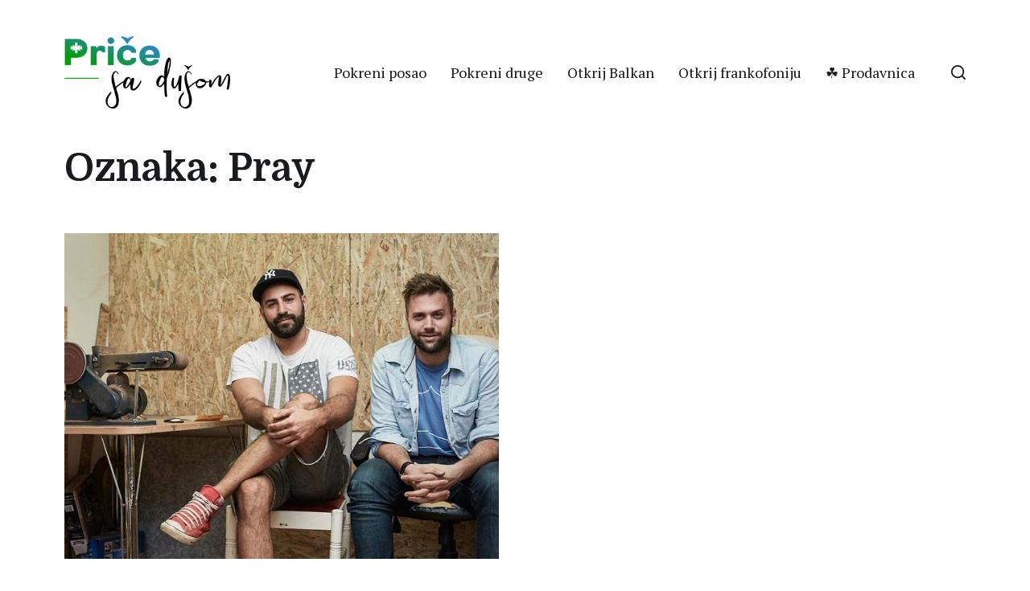

--- FILE ---
content_type: text/html; charset=utf-8
request_url: https://www.google.com/recaptcha/api2/anchor?ar=1&k=6LdzOHIlAAAAADAgXK3fKxer6vL6GITbfg34euW1&co=aHR0cHM6Ly9wcmljZXNhZHVzb20uY29tOjQ0Mw..&hl=en&v=PoyoqOPhxBO7pBk68S4YbpHZ&size=invisible&anchor-ms=20000&execute-ms=30000&cb=cr3wupnwirfg
body_size: 49057
content:
<!DOCTYPE HTML><html dir="ltr" lang="en"><head><meta http-equiv="Content-Type" content="text/html; charset=UTF-8">
<meta http-equiv="X-UA-Compatible" content="IE=edge">
<title>reCAPTCHA</title>
<style type="text/css">
/* cyrillic-ext */
@font-face {
  font-family: 'Roboto';
  font-style: normal;
  font-weight: 400;
  font-stretch: 100%;
  src: url(//fonts.gstatic.com/s/roboto/v48/KFO7CnqEu92Fr1ME7kSn66aGLdTylUAMa3GUBHMdazTgWw.woff2) format('woff2');
  unicode-range: U+0460-052F, U+1C80-1C8A, U+20B4, U+2DE0-2DFF, U+A640-A69F, U+FE2E-FE2F;
}
/* cyrillic */
@font-face {
  font-family: 'Roboto';
  font-style: normal;
  font-weight: 400;
  font-stretch: 100%;
  src: url(//fonts.gstatic.com/s/roboto/v48/KFO7CnqEu92Fr1ME7kSn66aGLdTylUAMa3iUBHMdazTgWw.woff2) format('woff2');
  unicode-range: U+0301, U+0400-045F, U+0490-0491, U+04B0-04B1, U+2116;
}
/* greek-ext */
@font-face {
  font-family: 'Roboto';
  font-style: normal;
  font-weight: 400;
  font-stretch: 100%;
  src: url(//fonts.gstatic.com/s/roboto/v48/KFO7CnqEu92Fr1ME7kSn66aGLdTylUAMa3CUBHMdazTgWw.woff2) format('woff2');
  unicode-range: U+1F00-1FFF;
}
/* greek */
@font-face {
  font-family: 'Roboto';
  font-style: normal;
  font-weight: 400;
  font-stretch: 100%;
  src: url(//fonts.gstatic.com/s/roboto/v48/KFO7CnqEu92Fr1ME7kSn66aGLdTylUAMa3-UBHMdazTgWw.woff2) format('woff2');
  unicode-range: U+0370-0377, U+037A-037F, U+0384-038A, U+038C, U+038E-03A1, U+03A3-03FF;
}
/* math */
@font-face {
  font-family: 'Roboto';
  font-style: normal;
  font-weight: 400;
  font-stretch: 100%;
  src: url(//fonts.gstatic.com/s/roboto/v48/KFO7CnqEu92Fr1ME7kSn66aGLdTylUAMawCUBHMdazTgWw.woff2) format('woff2');
  unicode-range: U+0302-0303, U+0305, U+0307-0308, U+0310, U+0312, U+0315, U+031A, U+0326-0327, U+032C, U+032F-0330, U+0332-0333, U+0338, U+033A, U+0346, U+034D, U+0391-03A1, U+03A3-03A9, U+03B1-03C9, U+03D1, U+03D5-03D6, U+03F0-03F1, U+03F4-03F5, U+2016-2017, U+2034-2038, U+203C, U+2040, U+2043, U+2047, U+2050, U+2057, U+205F, U+2070-2071, U+2074-208E, U+2090-209C, U+20D0-20DC, U+20E1, U+20E5-20EF, U+2100-2112, U+2114-2115, U+2117-2121, U+2123-214F, U+2190, U+2192, U+2194-21AE, U+21B0-21E5, U+21F1-21F2, U+21F4-2211, U+2213-2214, U+2216-22FF, U+2308-230B, U+2310, U+2319, U+231C-2321, U+2336-237A, U+237C, U+2395, U+239B-23B7, U+23D0, U+23DC-23E1, U+2474-2475, U+25AF, U+25B3, U+25B7, U+25BD, U+25C1, U+25CA, U+25CC, U+25FB, U+266D-266F, U+27C0-27FF, U+2900-2AFF, U+2B0E-2B11, U+2B30-2B4C, U+2BFE, U+3030, U+FF5B, U+FF5D, U+1D400-1D7FF, U+1EE00-1EEFF;
}
/* symbols */
@font-face {
  font-family: 'Roboto';
  font-style: normal;
  font-weight: 400;
  font-stretch: 100%;
  src: url(//fonts.gstatic.com/s/roboto/v48/KFO7CnqEu92Fr1ME7kSn66aGLdTylUAMaxKUBHMdazTgWw.woff2) format('woff2');
  unicode-range: U+0001-000C, U+000E-001F, U+007F-009F, U+20DD-20E0, U+20E2-20E4, U+2150-218F, U+2190, U+2192, U+2194-2199, U+21AF, U+21E6-21F0, U+21F3, U+2218-2219, U+2299, U+22C4-22C6, U+2300-243F, U+2440-244A, U+2460-24FF, U+25A0-27BF, U+2800-28FF, U+2921-2922, U+2981, U+29BF, U+29EB, U+2B00-2BFF, U+4DC0-4DFF, U+FFF9-FFFB, U+10140-1018E, U+10190-1019C, U+101A0, U+101D0-101FD, U+102E0-102FB, U+10E60-10E7E, U+1D2C0-1D2D3, U+1D2E0-1D37F, U+1F000-1F0FF, U+1F100-1F1AD, U+1F1E6-1F1FF, U+1F30D-1F30F, U+1F315, U+1F31C, U+1F31E, U+1F320-1F32C, U+1F336, U+1F378, U+1F37D, U+1F382, U+1F393-1F39F, U+1F3A7-1F3A8, U+1F3AC-1F3AF, U+1F3C2, U+1F3C4-1F3C6, U+1F3CA-1F3CE, U+1F3D4-1F3E0, U+1F3ED, U+1F3F1-1F3F3, U+1F3F5-1F3F7, U+1F408, U+1F415, U+1F41F, U+1F426, U+1F43F, U+1F441-1F442, U+1F444, U+1F446-1F449, U+1F44C-1F44E, U+1F453, U+1F46A, U+1F47D, U+1F4A3, U+1F4B0, U+1F4B3, U+1F4B9, U+1F4BB, U+1F4BF, U+1F4C8-1F4CB, U+1F4D6, U+1F4DA, U+1F4DF, U+1F4E3-1F4E6, U+1F4EA-1F4ED, U+1F4F7, U+1F4F9-1F4FB, U+1F4FD-1F4FE, U+1F503, U+1F507-1F50B, U+1F50D, U+1F512-1F513, U+1F53E-1F54A, U+1F54F-1F5FA, U+1F610, U+1F650-1F67F, U+1F687, U+1F68D, U+1F691, U+1F694, U+1F698, U+1F6AD, U+1F6B2, U+1F6B9-1F6BA, U+1F6BC, U+1F6C6-1F6CF, U+1F6D3-1F6D7, U+1F6E0-1F6EA, U+1F6F0-1F6F3, U+1F6F7-1F6FC, U+1F700-1F7FF, U+1F800-1F80B, U+1F810-1F847, U+1F850-1F859, U+1F860-1F887, U+1F890-1F8AD, U+1F8B0-1F8BB, U+1F8C0-1F8C1, U+1F900-1F90B, U+1F93B, U+1F946, U+1F984, U+1F996, U+1F9E9, U+1FA00-1FA6F, U+1FA70-1FA7C, U+1FA80-1FA89, U+1FA8F-1FAC6, U+1FACE-1FADC, U+1FADF-1FAE9, U+1FAF0-1FAF8, U+1FB00-1FBFF;
}
/* vietnamese */
@font-face {
  font-family: 'Roboto';
  font-style: normal;
  font-weight: 400;
  font-stretch: 100%;
  src: url(//fonts.gstatic.com/s/roboto/v48/KFO7CnqEu92Fr1ME7kSn66aGLdTylUAMa3OUBHMdazTgWw.woff2) format('woff2');
  unicode-range: U+0102-0103, U+0110-0111, U+0128-0129, U+0168-0169, U+01A0-01A1, U+01AF-01B0, U+0300-0301, U+0303-0304, U+0308-0309, U+0323, U+0329, U+1EA0-1EF9, U+20AB;
}
/* latin-ext */
@font-face {
  font-family: 'Roboto';
  font-style: normal;
  font-weight: 400;
  font-stretch: 100%;
  src: url(//fonts.gstatic.com/s/roboto/v48/KFO7CnqEu92Fr1ME7kSn66aGLdTylUAMa3KUBHMdazTgWw.woff2) format('woff2');
  unicode-range: U+0100-02BA, U+02BD-02C5, U+02C7-02CC, U+02CE-02D7, U+02DD-02FF, U+0304, U+0308, U+0329, U+1D00-1DBF, U+1E00-1E9F, U+1EF2-1EFF, U+2020, U+20A0-20AB, U+20AD-20C0, U+2113, U+2C60-2C7F, U+A720-A7FF;
}
/* latin */
@font-face {
  font-family: 'Roboto';
  font-style: normal;
  font-weight: 400;
  font-stretch: 100%;
  src: url(//fonts.gstatic.com/s/roboto/v48/KFO7CnqEu92Fr1ME7kSn66aGLdTylUAMa3yUBHMdazQ.woff2) format('woff2');
  unicode-range: U+0000-00FF, U+0131, U+0152-0153, U+02BB-02BC, U+02C6, U+02DA, U+02DC, U+0304, U+0308, U+0329, U+2000-206F, U+20AC, U+2122, U+2191, U+2193, U+2212, U+2215, U+FEFF, U+FFFD;
}
/* cyrillic-ext */
@font-face {
  font-family: 'Roboto';
  font-style: normal;
  font-weight: 500;
  font-stretch: 100%;
  src: url(//fonts.gstatic.com/s/roboto/v48/KFO7CnqEu92Fr1ME7kSn66aGLdTylUAMa3GUBHMdazTgWw.woff2) format('woff2');
  unicode-range: U+0460-052F, U+1C80-1C8A, U+20B4, U+2DE0-2DFF, U+A640-A69F, U+FE2E-FE2F;
}
/* cyrillic */
@font-face {
  font-family: 'Roboto';
  font-style: normal;
  font-weight: 500;
  font-stretch: 100%;
  src: url(//fonts.gstatic.com/s/roboto/v48/KFO7CnqEu92Fr1ME7kSn66aGLdTylUAMa3iUBHMdazTgWw.woff2) format('woff2');
  unicode-range: U+0301, U+0400-045F, U+0490-0491, U+04B0-04B1, U+2116;
}
/* greek-ext */
@font-face {
  font-family: 'Roboto';
  font-style: normal;
  font-weight: 500;
  font-stretch: 100%;
  src: url(//fonts.gstatic.com/s/roboto/v48/KFO7CnqEu92Fr1ME7kSn66aGLdTylUAMa3CUBHMdazTgWw.woff2) format('woff2');
  unicode-range: U+1F00-1FFF;
}
/* greek */
@font-face {
  font-family: 'Roboto';
  font-style: normal;
  font-weight: 500;
  font-stretch: 100%;
  src: url(//fonts.gstatic.com/s/roboto/v48/KFO7CnqEu92Fr1ME7kSn66aGLdTylUAMa3-UBHMdazTgWw.woff2) format('woff2');
  unicode-range: U+0370-0377, U+037A-037F, U+0384-038A, U+038C, U+038E-03A1, U+03A3-03FF;
}
/* math */
@font-face {
  font-family: 'Roboto';
  font-style: normal;
  font-weight: 500;
  font-stretch: 100%;
  src: url(//fonts.gstatic.com/s/roboto/v48/KFO7CnqEu92Fr1ME7kSn66aGLdTylUAMawCUBHMdazTgWw.woff2) format('woff2');
  unicode-range: U+0302-0303, U+0305, U+0307-0308, U+0310, U+0312, U+0315, U+031A, U+0326-0327, U+032C, U+032F-0330, U+0332-0333, U+0338, U+033A, U+0346, U+034D, U+0391-03A1, U+03A3-03A9, U+03B1-03C9, U+03D1, U+03D5-03D6, U+03F0-03F1, U+03F4-03F5, U+2016-2017, U+2034-2038, U+203C, U+2040, U+2043, U+2047, U+2050, U+2057, U+205F, U+2070-2071, U+2074-208E, U+2090-209C, U+20D0-20DC, U+20E1, U+20E5-20EF, U+2100-2112, U+2114-2115, U+2117-2121, U+2123-214F, U+2190, U+2192, U+2194-21AE, U+21B0-21E5, U+21F1-21F2, U+21F4-2211, U+2213-2214, U+2216-22FF, U+2308-230B, U+2310, U+2319, U+231C-2321, U+2336-237A, U+237C, U+2395, U+239B-23B7, U+23D0, U+23DC-23E1, U+2474-2475, U+25AF, U+25B3, U+25B7, U+25BD, U+25C1, U+25CA, U+25CC, U+25FB, U+266D-266F, U+27C0-27FF, U+2900-2AFF, U+2B0E-2B11, U+2B30-2B4C, U+2BFE, U+3030, U+FF5B, U+FF5D, U+1D400-1D7FF, U+1EE00-1EEFF;
}
/* symbols */
@font-face {
  font-family: 'Roboto';
  font-style: normal;
  font-weight: 500;
  font-stretch: 100%;
  src: url(//fonts.gstatic.com/s/roboto/v48/KFO7CnqEu92Fr1ME7kSn66aGLdTylUAMaxKUBHMdazTgWw.woff2) format('woff2');
  unicode-range: U+0001-000C, U+000E-001F, U+007F-009F, U+20DD-20E0, U+20E2-20E4, U+2150-218F, U+2190, U+2192, U+2194-2199, U+21AF, U+21E6-21F0, U+21F3, U+2218-2219, U+2299, U+22C4-22C6, U+2300-243F, U+2440-244A, U+2460-24FF, U+25A0-27BF, U+2800-28FF, U+2921-2922, U+2981, U+29BF, U+29EB, U+2B00-2BFF, U+4DC0-4DFF, U+FFF9-FFFB, U+10140-1018E, U+10190-1019C, U+101A0, U+101D0-101FD, U+102E0-102FB, U+10E60-10E7E, U+1D2C0-1D2D3, U+1D2E0-1D37F, U+1F000-1F0FF, U+1F100-1F1AD, U+1F1E6-1F1FF, U+1F30D-1F30F, U+1F315, U+1F31C, U+1F31E, U+1F320-1F32C, U+1F336, U+1F378, U+1F37D, U+1F382, U+1F393-1F39F, U+1F3A7-1F3A8, U+1F3AC-1F3AF, U+1F3C2, U+1F3C4-1F3C6, U+1F3CA-1F3CE, U+1F3D4-1F3E0, U+1F3ED, U+1F3F1-1F3F3, U+1F3F5-1F3F7, U+1F408, U+1F415, U+1F41F, U+1F426, U+1F43F, U+1F441-1F442, U+1F444, U+1F446-1F449, U+1F44C-1F44E, U+1F453, U+1F46A, U+1F47D, U+1F4A3, U+1F4B0, U+1F4B3, U+1F4B9, U+1F4BB, U+1F4BF, U+1F4C8-1F4CB, U+1F4D6, U+1F4DA, U+1F4DF, U+1F4E3-1F4E6, U+1F4EA-1F4ED, U+1F4F7, U+1F4F9-1F4FB, U+1F4FD-1F4FE, U+1F503, U+1F507-1F50B, U+1F50D, U+1F512-1F513, U+1F53E-1F54A, U+1F54F-1F5FA, U+1F610, U+1F650-1F67F, U+1F687, U+1F68D, U+1F691, U+1F694, U+1F698, U+1F6AD, U+1F6B2, U+1F6B9-1F6BA, U+1F6BC, U+1F6C6-1F6CF, U+1F6D3-1F6D7, U+1F6E0-1F6EA, U+1F6F0-1F6F3, U+1F6F7-1F6FC, U+1F700-1F7FF, U+1F800-1F80B, U+1F810-1F847, U+1F850-1F859, U+1F860-1F887, U+1F890-1F8AD, U+1F8B0-1F8BB, U+1F8C0-1F8C1, U+1F900-1F90B, U+1F93B, U+1F946, U+1F984, U+1F996, U+1F9E9, U+1FA00-1FA6F, U+1FA70-1FA7C, U+1FA80-1FA89, U+1FA8F-1FAC6, U+1FACE-1FADC, U+1FADF-1FAE9, U+1FAF0-1FAF8, U+1FB00-1FBFF;
}
/* vietnamese */
@font-face {
  font-family: 'Roboto';
  font-style: normal;
  font-weight: 500;
  font-stretch: 100%;
  src: url(//fonts.gstatic.com/s/roboto/v48/KFO7CnqEu92Fr1ME7kSn66aGLdTylUAMa3OUBHMdazTgWw.woff2) format('woff2');
  unicode-range: U+0102-0103, U+0110-0111, U+0128-0129, U+0168-0169, U+01A0-01A1, U+01AF-01B0, U+0300-0301, U+0303-0304, U+0308-0309, U+0323, U+0329, U+1EA0-1EF9, U+20AB;
}
/* latin-ext */
@font-face {
  font-family: 'Roboto';
  font-style: normal;
  font-weight: 500;
  font-stretch: 100%;
  src: url(//fonts.gstatic.com/s/roboto/v48/KFO7CnqEu92Fr1ME7kSn66aGLdTylUAMa3KUBHMdazTgWw.woff2) format('woff2');
  unicode-range: U+0100-02BA, U+02BD-02C5, U+02C7-02CC, U+02CE-02D7, U+02DD-02FF, U+0304, U+0308, U+0329, U+1D00-1DBF, U+1E00-1E9F, U+1EF2-1EFF, U+2020, U+20A0-20AB, U+20AD-20C0, U+2113, U+2C60-2C7F, U+A720-A7FF;
}
/* latin */
@font-face {
  font-family: 'Roboto';
  font-style: normal;
  font-weight: 500;
  font-stretch: 100%;
  src: url(//fonts.gstatic.com/s/roboto/v48/KFO7CnqEu92Fr1ME7kSn66aGLdTylUAMa3yUBHMdazQ.woff2) format('woff2');
  unicode-range: U+0000-00FF, U+0131, U+0152-0153, U+02BB-02BC, U+02C6, U+02DA, U+02DC, U+0304, U+0308, U+0329, U+2000-206F, U+20AC, U+2122, U+2191, U+2193, U+2212, U+2215, U+FEFF, U+FFFD;
}
/* cyrillic-ext */
@font-face {
  font-family: 'Roboto';
  font-style: normal;
  font-weight: 900;
  font-stretch: 100%;
  src: url(//fonts.gstatic.com/s/roboto/v48/KFO7CnqEu92Fr1ME7kSn66aGLdTylUAMa3GUBHMdazTgWw.woff2) format('woff2');
  unicode-range: U+0460-052F, U+1C80-1C8A, U+20B4, U+2DE0-2DFF, U+A640-A69F, U+FE2E-FE2F;
}
/* cyrillic */
@font-face {
  font-family: 'Roboto';
  font-style: normal;
  font-weight: 900;
  font-stretch: 100%;
  src: url(//fonts.gstatic.com/s/roboto/v48/KFO7CnqEu92Fr1ME7kSn66aGLdTylUAMa3iUBHMdazTgWw.woff2) format('woff2');
  unicode-range: U+0301, U+0400-045F, U+0490-0491, U+04B0-04B1, U+2116;
}
/* greek-ext */
@font-face {
  font-family: 'Roboto';
  font-style: normal;
  font-weight: 900;
  font-stretch: 100%;
  src: url(//fonts.gstatic.com/s/roboto/v48/KFO7CnqEu92Fr1ME7kSn66aGLdTylUAMa3CUBHMdazTgWw.woff2) format('woff2');
  unicode-range: U+1F00-1FFF;
}
/* greek */
@font-face {
  font-family: 'Roboto';
  font-style: normal;
  font-weight: 900;
  font-stretch: 100%;
  src: url(//fonts.gstatic.com/s/roboto/v48/KFO7CnqEu92Fr1ME7kSn66aGLdTylUAMa3-UBHMdazTgWw.woff2) format('woff2');
  unicode-range: U+0370-0377, U+037A-037F, U+0384-038A, U+038C, U+038E-03A1, U+03A3-03FF;
}
/* math */
@font-face {
  font-family: 'Roboto';
  font-style: normal;
  font-weight: 900;
  font-stretch: 100%;
  src: url(//fonts.gstatic.com/s/roboto/v48/KFO7CnqEu92Fr1ME7kSn66aGLdTylUAMawCUBHMdazTgWw.woff2) format('woff2');
  unicode-range: U+0302-0303, U+0305, U+0307-0308, U+0310, U+0312, U+0315, U+031A, U+0326-0327, U+032C, U+032F-0330, U+0332-0333, U+0338, U+033A, U+0346, U+034D, U+0391-03A1, U+03A3-03A9, U+03B1-03C9, U+03D1, U+03D5-03D6, U+03F0-03F1, U+03F4-03F5, U+2016-2017, U+2034-2038, U+203C, U+2040, U+2043, U+2047, U+2050, U+2057, U+205F, U+2070-2071, U+2074-208E, U+2090-209C, U+20D0-20DC, U+20E1, U+20E5-20EF, U+2100-2112, U+2114-2115, U+2117-2121, U+2123-214F, U+2190, U+2192, U+2194-21AE, U+21B0-21E5, U+21F1-21F2, U+21F4-2211, U+2213-2214, U+2216-22FF, U+2308-230B, U+2310, U+2319, U+231C-2321, U+2336-237A, U+237C, U+2395, U+239B-23B7, U+23D0, U+23DC-23E1, U+2474-2475, U+25AF, U+25B3, U+25B7, U+25BD, U+25C1, U+25CA, U+25CC, U+25FB, U+266D-266F, U+27C0-27FF, U+2900-2AFF, U+2B0E-2B11, U+2B30-2B4C, U+2BFE, U+3030, U+FF5B, U+FF5D, U+1D400-1D7FF, U+1EE00-1EEFF;
}
/* symbols */
@font-face {
  font-family: 'Roboto';
  font-style: normal;
  font-weight: 900;
  font-stretch: 100%;
  src: url(//fonts.gstatic.com/s/roboto/v48/KFO7CnqEu92Fr1ME7kSn66aGLdTylUAMaxKUBHMdazTgWw.woff2) format('woff2');
  unicode-range: U+0001-000C, U+000E-001F, U+007F-009F, U+20DD-20E0, U+20E2-20E4, U+2150-218F, U+2190, U+2192, U+2194-2199, U+21AF, U+21E6-21F0, U+21F3, U+2218-2219, U+2299, U+22C4-22C6, U+2300-243F, U+2440-244A, U+2460-24FF, U+25A0-27BF, U+2800-28FF, U+2921-2922, U+2981, U+29BF, U+29EB, U+2B00-2BFF, U+4DC0-4DFF, U+FFF9-FFFB, U+10140-1018E, U+10190-1019C, U+101A0, U+101D0-101FD, U+102E0-102FB, U+10E60-10E7E, U+1D2C0-1D2D3, U+1D2E0-1D37F, U+1F000-1F0FF, U+1F100-1F1AD, U+1F1E6-1F1FF, U+1F30D-1F30F, U+1F315, U+1F31C, U+1F31E, U+1F320-1F32C, U+1F336, U+1F378, U+1F37D, U+1F382, U+1F393-1F39F, U+1F3A7-1F3A8, U+1F3AC-1F3AF, U+1F3C2, U+1F3C4-1F3C6, U+1F3CA-1F3CE, U+1F3D4-1F3E0, U+1F3ED, U+1F3F1-1F3F3, U+1F3F5-1F3F7, U+1F408, U+1F415, U+1F41F, U+1F426, U+1F43F, U+1F441-1F442, U+1F444, U+1F446-1F449, U+1F44C-1F44E, U+1F453, U+1F46A, U+1F47D, U+1F4A3, U+1F4B0, U+1F4B3, U+1F4B9, U+1F4BB, U+1F4BF, U+1F4C8-1F4CB, U+1F4D6, U+1F4DA, U+1F4DF, U+1F4E3-1F4E6, U+1F4EA-1F4ED, U+1F4F7, U+1F4F9-1F4FB, U+1F4FD-1F4FE, U+1F503, U+1F507-1F50B, U+1F50D, U+1F512-1F513, U+1F53E-1F54A, U+1F54F-1F5FA, U+1F610, U+1F650-1F67F, U+1F687, U+1F68D, U+1F691, U+1F694, U+1F698, U+1F6AD, U+1F6B2, U+1F6B9-1F6BA, U+1F6BC, U+1F6C6-1F6CF, U+1F6D3-1F6D7, U+1F6E0-1F6EA, U+1F6F0-1F6F3, U+1F6F7-1F6FC, U+1F700-1F7FF, U+1F800-1F80B, U+1F810-1F847, U+1F850-1F859, U+1F860-1F887, U+1F890-1F8AD, U+1F8B0-1F8BB, U+1F8C0-1F8C1, U+1F900-1F90B, U+1F93B, U+1F946, U+1F984, U+1F996, U+1F9E9, U+1FA00-1FA6F, U+1FA70-1FA7C, U+1FA80-1FA89, U+1FA8F-1FAC6, U+1FACE-1FADC, U+1FADF-1FAE9, U+1FAF0-1FAF8, U+1FB00-1FBFF;
}
/* vietnamese */
@font-face {
  font-family: 'Roboto';
  font-style: normal;
  font-weight: 900;
  font-stretch: 100%;
  src: url(//fonts.gstatic.com/s/roboto/v48/KFO7CnqEu92Fr1ME7kSn66aGLdTylUAMa3OUBHMdazTgWw.woff2) format('woff2');
  unicode-range: U+0102-0103, U+0110-0111, U+0128-0129, U+0168-0169, U+01A0-01A1, U+01AF-01B0, U+0300-0301, U+0303-0304, U+0308-0309, U+0323, U+0329, U+1EA0-1EF9, U+20AB;
}
/* latin-ext */
@font-face {
  font-family: 'Roboto';
  font-style: normal;
  font-weight: 900;
  font-stretch: 100%;
  src: url(//fonts.gstatic.com/s/roboto/v48/KFO7CnqEu92Fr1ME7kSn66aGLdTylUAMa3KUBHMdazTgWw.woff2) format('woff2');
  unicode-range: U+0100-02BA, U+02BD-02C5, U+02C7-02CC, U+02CE-02D7, U+02DD-02FF, U+0304, U+0308, U+0329, U+1D00-1DBF, U+1E00-1E9F, U+1EF2-1EFF, U+2020, U+20A0-20AB, U+20AD-20C0, U+2113, U+2C60-2C7F, U+A720-A7FF;
}
/* latin */
@font-face {
  font-family: 'Roboto';
  font-style: normal;
  font-weight: 900;
  font-stretch: 100%;
  src: url(//fonts.gstatic.com/s/roboto/v48/KFO7CnqEu92Fr1ME7kSn66aGLdTylUAMa3yUBHMdazQ.woff2) format('woff2');
  unicode-range: U+0000-00FF, U+0131, U+0152-0153, U+02BB-02BC, U+02C6, U+02DA, U+02DC, U+0304, U+0308, U+0329, U+2000-206F, U+20AC, U+2122, U+2191, U+2193, U+2212, U+2215, U+FEFF, U+FFFD;
}

</style>
<link rel="stylesheet" type="text/css" href="https://www.gstatic.com/recaptcha/releases/PoyoqOPhxBO7pBk68S4YbpHZ/styles__ltr.css">
<script nonce="JzWGK6QprMse-Ztn3UuY0Q" type="text/javascript">window['__recaptcha_api'] = 'https://www.google.com/recaptcha/api2/';</script>
<script type="text/javascript" src="https://www.gstatic.com/recaptcha/releases/PoyoqOPhxBO7pBk68S4YbpHZ/recaptcha__en.js" nonce="JzWGK6QprMse-Ztn3UuY0Q">
      
    </script></head>
<body><div id="rc-anchor-alert" class="rc-anchor-alert"></div>
<input type="hidden" id="recaptcha-token" value="[base64]">
<script type="text/javascript" nonce="JzWGK6QprMse-Ztn3UuY0Q">
      recaptcha.anchor.Main.init("[\x22ainput\x22,[\x22bgdata\x22,\x22\x22,\[base64]/[base64]/[base64]/bmV3IHJbeF0oY1swXSk6RT09Mj9uZXcgclt4XShjWzBdLGNbMV0pOkU9PTM/bmV3IHJbeF0oY1swXSxjWzFdLGNbMl0pOkU9PTQ/[base64]/[base64]/[base64]/[base64]/[base64]/[base64]/[base64]/[base64]\x22,\[base64]\x22,\x22SsOZM8Oow6vDosOxJcOnw7gbIMORwqkAwohEwrfCvMKpB8K/wonDj8KXBsObw5/DusO2w4fDunPDtTdqw79aNcKPwpHCtMKRbMKzw4fDu8OyLwwgw6/[base64]/[base64]/DqMKQwoXCkcOlPALCvMKDw7vDpGYFwrDCi2HDn8OjQcKHwrLCr8KQZz/DkkPCucKyPcKmwrzCqFxow6LCs8OLw6NrD8K3JV/CusKHRUN7w7zCvgZIS8OKwoFWRsK0w6ZYwpoXw5YSwownasKvw6jCuMKPwrrDucKlME3DjlzDjUHCpC9RwqDCnik6acKuw6F6bcKUJz8pOARSBMOMwojDmsK2w4DCtcKwWsOqFX0xEsK8eHs0wr/DnsOcw6TCqsOnw7w0w6BfJsOiwofDjgnDs00Qw7F0w71RwqvCiFUeAUJrwp5Vw43CgcKEZXUMaMO2w4wQBGBWwpVhw5UtGUk2wr7CtE/Dp3M6V8KGYBfCqsO1DFBiPkrDucOKwqvCsSAUXsOvw7rCtzFhC0nDqzDDsW8rwrZpMsKRw6bCr8KLCSkyw5LCoxfCtAN0wqwLw4LCulcQfhcvwpbCgMK4JcKCEjfCqG7DjsKowrnDtn5LdcKudXzDtD7CqcO9wpxaWD/[base64]/CqcKBUgrDvcO8wpzCvS03ZMO+ZcOOw5Qzd8Obw5vCtB0Ww6rChsOOARfDrRzCn8Knw5XDngrDiFUsbsKuKC7DgW7CqsOaw7kEfcKIYAsmScKDw5fChyLDncKMGMOUw6PDo8KfwosFTC/CoGDDlT4Rw6hxwq7DgMKdw5zDosKbw77DnStPasK1f2AERWTDjFIdwrHCoH3Cv0rCqMOQwo5Iw6suCMKWQsOUTMKaw79NUxDDlsKzw5cPHsK6YCjCgsKAwpLCr8ODfyjClAIbYMK/w6/CsmbCojbClyPChMKeHcOYw7lAO8OQKwYxC8OJw4jDqcKdwoJGfUfDtsOUw6zChWLDhzXDn1onCsOGZ8OzwqLCm8OwwrnDmCPDhsKtRMKUP2/DvcKywrN8aVnDtADDg8KCZiVYw6R1w5QPw6tqw4LCk8OMUsORwrDDosOtXTk2wqEhw78DT8OEL0lJwrt6woTCn8OvUAhoH8KRwoXCk8KfwrTCqDAMLsO/IcOecgA5c0vCpk4Dw7bDmMO2w6XCtMKqw7rDrcKCwqUZwrvDhC8Hwr4MGQJ5GsKDwpHDqWbCvxXCmRlXw5jCusO5N2rCiwhBUXTCmEHCiX4Yw5puw6vCk8Kjw6/[base64]/BcOpXsO3CMKPT31Xw4crwoQCw71Yf8O/w6TCt1vDu8Oqw5DCjMKaw57CisKAwq/ClMO+w7XDoDVnS1NuW8Kjwow2fHTCnxjDhyvCgcKxCMK6w68IbsKzBsK9W8OKd2xmMMO1H1Fpb0TCmz/DoQpqK8O5w63DtcO0wrYfEGnDhkM3wrPDvDHDgFBPwo7Dm8KDVhjDq1fCssOSNm3DmnHDo8KyEsKKQMOtwo7DusKQw4hqw6vCrsKOQgrChGPCmF3DjxB/wp/DlhNXXklUJcKLfcOqw4LCp8OZQcOiwoFGd8Ovw7vDkMOTw5LDvcK+wpfCjg7CgRHChX9iPA7DojXCnRXCn8O7NMOyI00iCCvCtcOSLnvDtMK9w6bDgsKqWWE6wrfDkQbCtMKJw5hcw7c6IMKQPMKXTsK6EzjDtHvCkMOMPHhFw6FfwrVUwrDDgG0VS2UTMcOZw4FNQC/Cq8KjdsKTMcKqw7pAw4fDsyvCqWfChQnDj8KjG8KqP3J7ODpsa8K/PcOaJ8OREkY7w7fCiF/[base64]/Cv8KnwoRJw7hMY17CtQLDocKmw5XDgcOUBSRRSU8QFWbDo0fCoCDDujJ2wrLCvnnCiCDCtsKIw703wrw4HUpvHsO8w5/[base64]/DgMO+A8Ogw7HCvR3DoTLCqmNSDMK4UnAKw4nCoSpwY8OAwr3Co3LDuw8Cwo1Tw74mDRHDsBHDoE/[base64]/CtMKKCg/ChsOpwpHDllA2wrpfw4ZAdsKFSkpzTi8Dw6tTwqPDtSMLE8OUVsK1ScO0w6nClMKJHQrCqMO/d8KmP8KVwqBVw4tdwrbDssORw6JfwpzDpsKJwrkKwrbDvGHCgB04wroPwolZw4rDjAdbWcKmw5LDusO3WQgOQsOQw7p3w4bCjCE7wqLChMODwrjClMKGwrnCq8KvM8KIwoZYw5wBwq1Dw7/CjmgIw5DCgQnDs2bDkj57SMKBwrNtw5wxD8O6w4jDksKeSWLCsiVzeQ7CicKGNsKlwprCigTDjSIHJ8Kqw7Vtw7ZbNzI/[base64]/CmmNTwrAMHcOvw5nCvVI/w4E3DsKvwqbCtMODw5bCqcKaDMKFSgduDg/DnsOFw7kKwr1GYncRw6zDj37DvMKqwozCnsKxw7/DmsOqwos0BMKkXB7Dqm/DtMOFw555PsKgOW/DsBLDnsOdw6jDu8KeGR/CosKBMwXCjmkVcMOdwqjDr8Kpw7sMHlFFMX7Ct8KCw6YbecOzA3bDgMKORnnCh8Oxw5FnYMKHMMKwU8KFOMKLwohZw5PCnxwPw7hkw7HChUtdwoTCj0wlwojDlGFOFsOZwppAw5/[base64]/DmcOmwqMlYsKeWsKDw6U5H8K8HcK+w7jDqCLDksO7w641P8OgSzEYHMOHw5/[base64]/DonYwesKIwrrDosOvUcK+wr1Ww50OJ1jCqsK2FUNgKDjCvUfCgMKBw4jDmsO6wqDCjsKzYcK9wonDkCLDrzbDo1cawpvDj8Kic8K4D8KWEkMDw6MGwqQ+VDzDgwxVw7/CijHCqn12wpjCnznDp1kHwrnDiVM7w5onw57DoizCshp1w7TCs2JLPkNpc37DgiMpMsOlTkfCgcOsRMO2w5hVTsKowqTDn8KDw5nCkkvDnX44JWExO2l8w67DrQAYTS7CjV5iwoLCqsOiw6ZSG8OMwpfDlGJyCMOtMW7CoiTDhB0Wwr/CpMO9KDZmw6/DsR/ChsOCI8Kpw5I9wqs9w7VeDMO7OMO/w4zCtsOPSTVvw6bDqsKxw5QqT8Ofw6PClCPChsOhw6QWw5fDkMKRwq/CnsKHw4PDmMKFw5Zcw5HDrcOHV2caZcKrwqXDhsOKw6oLJBkcwqN0aBLCpQjDhsOWw47Ci8KDRsKlUC/DonIzwrgOw4ZywoPChRbDuMOfWm3DhVrDpMOjwrrCvxDCkRnCoMOVw7hhPQ/CrkgEwrZZw5FWw7BqEcO+KC5/[base64]/[base64]/CpsKkw5h1wqdhwoJoawbDjsK3LjEgOTDCtcKfSMOmwqnDiMO2cMK7w4o8O8KgwoE/wr3Ct8KTTWNCwqUqw59/wp0Xw4/[base64]/CoMKOw4Qcw6UzwrDCrSpcwp3DikDClifCjlvDpVcPw7PCncOTEcOFw5p3ZV14wp3CkMOKcA/[base64]/DpgnDsBtEw5ZvE8Kmw7vCiR3CicO9w6nCqsOBw7ROVsOEwqxiHsK/csOzFsK8wqPDtzVjw6dLQl0jVH0TSG7DhsKFIFvCsMOWVMK0w6XCv1jCjcOpVRE/NMObQCcfF8OHKy3DnwEeEcK8w53Cs8KWPVfDqW3DrcOUwofCpcKHWMKtw5TCjl3Cv8Kvw4VKw4IZKSXCnWwDwqEmw4hufR1owpDCqsK1ScODVUvDv0wRwoHDocOjw4HDvV9owrDDj8KffsKNaTNBaUTDuCI2PsKmwq/DsxM6KkwjfgPCuhfCqkExw7cHanHDoRrDrUEGCcO+w4PDgjPDpMOrHG9cw6k6IGl5wrvDjMK7w4R+woQPw6IcwrnCrEVOb1jCoBYnRcKbCMK7wprDoD3CrTfCpiQEcMO3w758Kg3DicKHw4fCinXCpMOYw6bCiho3BXvDqxzDh8K6wp1rw4/CrlNewrLDuEMhw63DrXEdO8K3bsKjHMK4wpNww7bDpMKOD3jDhx/[base64]/w4fDpkhoMy/Cql4pFcKtw445wqrCpxpDwqHDpC3DtsOTwprCvcO0w5DCvsKzwpFLXsO7OiHCqsOKSsKcU8K5wpcAw6DDkEwgwoDCi1t8w5jDol9XUijDnG3Cg8KOwo7Dq8OYwp9iTChMw43CpMKhaMK7w5tdwqXCksKxw6PDr8KDCcO9w4jCuGwPw7kEVic/w4QMA8ONATtdw40YwqPCvmM1w5HCr8KxNDYLcgPDhwvCl8Olw5bClsOwwrNLGENxwo7DphXCrMKpQyFewo/ClMOxw5M6LVY8w7PDgxzCqcKXwoojbsKLWcKmwpjDoHTDrsOjwr9EwrEdK8OxwoI4EcKKwp/Cl8KZwpbCqGbDlcKBwohswpRQwqlDUcOvw7ZuwpPCuhJmAmrDo8KFw4h/UzMUwoLCvQnCmsK9w7wWw5XDgw7DsR9MSk3DmXnDmEAOKRHDtCrCjsOAwoXCg8KMw6szTsO5f8ODw63DljrCswjCgx/Dol3DuF/Cm8OMw7hLwqBGw4ZRUC/CtcO4wr3CpsO5wrjDoXvCnsKWwqZSZjFvwqQ5wpg8SQTCrMO9w7Qsw5ldMxXCt8KAYMKnNm0mwq1TKE3Cm8KjwoLDo8OAXUTCkR3Cg8OfdMKcOMKww4/CgcKwWUNXwo/CtcKVFMK4ITXDulnDpcOQw6Q/CG3Dmg/Cr8Ozw4PDrHIKRsO2w6hew4kowp0NQwZvHhAUw6PDiANOJ8KMwrdPwqNawq7CtMKiw5zCqX8XwrMJwrwXNUppwoFzwp9cwozDtBU3w5HDscOhw6dUKcOUecOGwpEXwpfCrkfDrsOww5LDncKmwqglS8Ohw6otTcOUw6zDsMK1wppfQsK2wrVvwo/CngHCncKdwpJhGMKae1wgwrPDnsK6GMKxZAQ3bMOvw4wadMKbe8KXw4cnLjAwWcO5WMK5wpBmMMOVWsO0w6x4w5PDmFDDmMOgw47Cg1zDl8OrKWHCnMK8HsKMK8O/w7PDnS8vd8KrwoLCgcKaEsOcwrktw7/Djw8Kw6oyQ8KdwozCmsOTaMO9TDnDgzoqKjRoYHrCnkXCqMOue34mw6TDn35Hw6HDtMKMw7vDp8O1IG/[base64]/Cv3HDtHTDosKXJsOfw6vCkMKIVcOfbxnCkMOYwpJTw5Y6XsO1wr3DijPCmsKnTisOwpYHwp3DjC/DsCvDpAENwoUXIi/CocOLwoLDhsKoQcO8wpTCsAfDhhx2PjTCjjt3YER4w4LDgsOkEsOnw4Y4w5rCkVvCocOfG2HCssOGwpXCuRgnw5BIwqLCnXfCisOlwr0Yw6YOBQXDqA/[base64]/CsMK8bGROSsKXw5pPwpbCpFZkJTrDu2ohcsOMw77Ds8Ogw74/VcKkG8KCM8Krw5jCnFtIM8O4wpbDtHvDvMKXWR8gwqXDqTksGcOMY2TCrsKbw6sRwosPwrnDjhxrw4zCoMOzw5zDkmJ2wp3DqMO1Hmpkwq3CusKYcsOHwoldOUskwoIWwrLCiCgmwpDDmSV9dGHDswfCj3jDssOPJsKvwoAyLXvCgz/Cq1zCnT3DrAYjw7Vjw71AwoTCtn3DkmLCqMKnaXDCoCjDhMKIMsOfPgFnSFPDmUsgwqvCtcK0w7zClsO/[base64]/CtMOWQMK4HMKWQsOHwrgzw5nDjmdLw7gJdsO7w5fDhcOpfTUSw5fCmMOHdcKRb2oqwppgWsOrwpFVX8KLb8O1wrY/wrnCokEVC8KNFsKcLX3Ck8OadMOGw4DCk1MZa1UZCgIVXS8UwrrCiBQka8KUwpbDjcOpwpDDtMOeZcK/[base64]/CimDDuy01AsKWMx1WWMKVEsKswq3DicK5dw1+w5zDpcKJwrBzw63Cr8KGT2jDssKrSQDDpEkjwqlPZsK9fwxkw5omwpsmwp/[base64]/ZFcKXGLDk8OlwpY7w6bDtSzDnSAjdXxewoZ/wq7DtcOmw5kXworClzbDs8OkJMOPw7DDksOufBDDpj3DiMKuwrQNRhQbw6QCwoV2w5PCu3/DsiMHK8OaMwINwqzCjRvDhsO2E8KLJ8ObP8KQw77Cp8KRw7RnPjtTw43DssOyw4/DucKmw7YAYsKLccO9w7xlwp/DsVHCvMK7w6vCm1/CqnVELyHDm8K5w7wow6TDrGjCjcKGecKoH8Kaw77CtsOow79VwpLCoB7CqMKww7PChnPDgsOtCsOHS8OON0zDt8KLRMKSZVwSwr4dw57DuHTCjsOAw5RfwpQwc0tuw6/[base64]/CkMKnOG/DmcOcwqoIwoI3w5B6wpzCr8Kib8Opw4LDn0PDqkXCssKyCsKOPBIVw4LDtcKVwpHCiTFow6zDu8Kuw5AUSMKyC8O2f8OvFQMrQsOjwp3Cp20OWMOebSw8fyTCrWLCqMKhPF4ww5DDmFEnwo9YI3DDji42wobDgD3CsVEle0BMwq/Conh0TMOWw6EVw5DDgR0Aw4vCqSVcT8KcdsK/F8KtCsOwT27DtjVnw7nCpzTChglmRsK3w7dQwpDDvcO9csO+IVTDksOEb8OwUMKLw6fDjsKkOhxTUsOuwonCm1LCk3Amwpk0bMKew5vCs8OIOy4AbcObw7bDri4+d8KHw5/CinDDnsOfw5ZCWnpkwrzDlSzCk8ODw6MGw5DDuMK/wo7DiUhDWkXCtsKSbMKiwpLCrMKZwokdw7zCj8KyGlrDkMOweDPCv8K9SyrCiSXCsMOacxjCiD7Dn8Kgwp14McOFa8KvC8KyKDTDvsOkScObPMONSMK/wq/DpcK5QRlfw6vClcKAL2/CscOgPcKHIMO5wphfwoRHX8KUw5DDp8OMMcOpWQPCgETCnsODwpgKwp1yw6Rvw43CmF/Dv0zCkwLDtRXDpMO0CMOkwr/CgMK1wqvDoMOMwq3CjlQSdsK6X3HCrRg/w5PDr2gIw4RxNUnCnQ7DmFrCuMOBK8KdLcOsZsOWUwlTLHsawrRdLMOAw73Cmldzw4xZwpfCh8KLXsKnwoUKw5fDmU7DhBodGSXDqkjCqChmw5xMw5N7c0/Cu8O6w5HCrsKUw7gMw7bDi8KKw6lcwq0KScKjMMKjScO+N8K0w73Du8KUw6/Dk8OOJBtscyBUwrHCscO3JXzDlms6B8KnMMOhw43DsMKrNsOqB8KswoTDlMO0wrnDvcOzfSp9w65kwrY9DsKLDcOIZMObw6Z7OMKqHWfCh13DgsKMwr8VdXDChiHDk8K0S8OocsOwO8OIw6V5AMKNYxo/QA/[base64]/wqfCilfCnsKFN8OewrPDk8K2BcKlwrPCsWXDlsOQLVnDviJeesOgw4XCgsKvMjdWw6dAwrIaK35lbMKewp/CpsKvwrrCvEnCrcOEw4lSHhXCusKQO8KGw53ChDpNwojCscOcwr1xGsOFwoxnSMKhAnrChcOIHVnDmlLClHHCjy7Cl8Kcw4A3wr3CtGJAVBRmw5zDuhHCgSxzFEM+MMOdScKvb3LDhcOgPXI2RDzDnEnDs8Ozw6MIwpvDksKgwr4Ow7Uxw7/[base64]/CgQg2w6LCs8OqN3vCpEgVHsKKYFzDhAxNQAh7NcK8On88GRbDoxPCtnrDr8KKwqDDvMO0fMOoD1nDl8O9amReP8KZw7Z1RQLDsyAfUMKsw5rDlcO5dcOnwp7DsV3Du8OxwrorwrbDoW7Dr8Ocw5EGwpMvwp7DicKRMsKOw5ZTwo3DnHTCqjs7w5PChj/Dp3TDrMOpJsOMQMOLVn5IwqljwpQIwqvCr1JvUFUUw61od8KEHlxZwrrCkTBfGjfCsMKzXcOpw4kcw63Cl8K1XcOlw6LDi8OQfFbDkcKgWsOKw4DCrUJMw49pw5vDtsKKO2c3wpbCvj0Sw6HCmn7Dh1QPcFrCmMK6w5jDqD9+w6zDuMKyO09Kw6zDqhw4wrHCu10nw7/[base64]/Cmk9XFmDDszzDpMOBwoTCkkgeXMOvw61Twp53w7/Dq8Kgw6pGYMORfnY8wrV/wprCvMO7XHM3OgZAw6B3woFYwqPDgULDtsKwwrIuIsKFw5PChk3Cmj3Dn8KiezvDgzReHBjDvMKebikmbxrDscOBXRhlR8O7w7dIAsKYwqrCjxHCiWZ/w7l3LkRlwpY4WGTCslXCmjbDvMOhw7TChAsVIVzDv34rwpXCmcKMQz1PJBbCtzANa8OrwqfDnkfDtxnCj8Khw63Dm27Cnx7CnMOSwobCosOoW8Omw7hGcE5dRjDCk3bCgkRlw4zDjMOKUy84MsO8w5bCi1/[base64]/DkBjCpMK6w7RNwrtACF9kwo3DtcKlw7HChhp1w5vDj8KRwrUAcHdswojDjTDCkgNrw4/DugPDgTRww5DDkwzCnEQGw4vCvhLDrMOzNcKvYcK2wrDCsyjCucOQBcKOVXNswqvDsHTChcK0wp/[base64]/DlsK+d8KGw4XDuxAJLhwsw67Di8OYXErDnMK2wqVpUcOfwqccwovCqBHCssOhZSMXNTEWdcKWQCUhw5DCiDzDs3bChkvCscKxw4bDjX1VUEoMwqPDjW1Qwod/wp4dGMO7GQHDncKBBMKewopSK8Odw6nCgcOsdC7ClMKhwrN1w6fCv8OWcQMMIcKvwonDuMKTw6QkbXVLDBFDwqPCr8OrwojDgcKbcMOwKcKZw4bCg8OZC1pNwpQ+wqUwUVEJw5rCqCXDgyRPdsOdwppLOU8TwrnCpMKvG2DDrUhQfyQYEMKzZ8ORwpPDiMOww5o/B8OVw7XDusOEwqgSOkQqGsKYw4hvQcKNNAnCtXPDoVlTXcKjw53ChHoHaGoowr/CgxsOwrbCmVINcSYmNMOgBA8Ew6XDtnnDl8O4JMO6w5XDhzpuwoBSJSoXXX/CvcOmw4wFwpXDj8KcZExHNcOcYibCqzPDqsKbZh0PPHfDnMKxBxcoIAUJwqAGw7XDqGHCkMOuBsO5VljDsMOEaDLDisKHCSMNw4zCo3LDgsOHworDoMKOwpFxw5rCmMOVPSvDh0rDjEAkwps4wrTDhTJSw6/CtCHCiDlpw4jDigQVLcKXw7rCkCDDuhZcwqIFwpLDrsOOwocdE30uAMK2AcKECcOTwr57w7zCkMKsw4YJPAA7M8KgHEwjJ2MUwrDDrDHCqB9wazgWw7/Cmh53w6TClid+w6fCgy/DlcKXfMKmQF1IwpHDl8K+w6PCksK4w6bCvcO1wp7DkMOcwrjDtnjClXQCw7QxwqfDsGbCv8OvXG50Vi0XwqcXeC0+wqgJIsK2IGd+RiTCnMKew6XDjcKNwqVzw7BFwoN4ZkHDi33DrMOZUjx6wotTWcOdb8KCwqoxacKmwo9yw4J/AU8xw68mw4kBdsOeJ1XCszDClXlFw6zDusKuwp3CmcO5w4zDkwXCl3/DmMKFeMKAw4bCm8KEIMK+w6zCjgt6wqg0EMKPw5IVwohswonCssK2PsK1wp5hwpUBGhbDoMOvw4TCihwGwrDDlsK7CsO2wr49wobChyjDs8Kpw4fCm8KaLkPDhSfDjcOaw685wq/DpMKqwq5Sw5cAD37DoB3CklfCpsOzOsK3w7cqFQnDpMOlw71PGDnDpcKmw4bDnArCs8OCw6jDgsOyUUpDVMKeLyXDqsOMw6REbcKuw5gVw645w5bCjsKeM3HCicOCVygRbcO7w4ZPZ3ttGXDCiX/[base64]/[base64]/wr8/YGnCnmg/ScK1fTjDvsOSE8OVwrdbOMO3w5zDhCRBw7oFw7t5c8KPOD7Ci8OrHsKFwpHDrMOXwp4WbE3CvF3DmhsqwoYNw5LChsKMdBvDjcO2MEnCgMOkRcK9QSTCkRtFwotKwqzCgTURF8KGa0l2wrs1ZMKewrbDlmjCuHnDmDjCrMONwpHDtsK/VcOtfFwlw6BJaxBuTMOzU2TCoMKZAMKAw40YOwvDuBcea0TDtcKNw64jasKTaiFNw58lwrQCwqJKw7jCizLCmcKkJ1ccQ8OfPsOUXMKaeW55wqHDk2JRw5YkQlbDi8Ohw6E5XHtiw5k/wprClsKDCcKxKDEefHvCpsK7RcONbMOEUFIFHWzCtcK6U8Kww6vDkSHDnFBffVfDrhc7WFggw6fDkj/DrD/Do0TCuMOsw5HDuMO1AMOYDcOmwolMZ3FFVMK0w7nCjcKRasOXA1NKKMO+w5Npw6zDqURqw5zDscOKwqp/w6giw4XDqnXDoFLDlx/Cj8KjccOVCVBLwqfDpVTDigoCUk3CuwjCi8K9w73DncKCHjk/wpLDgsOqZEHCmsKgwqsOwpURY8KvPMKPB8OzwoZDZMOpw7JswoHDv0VXUyFqFMK9wptFMsO0czk+FlUkTcK0YMO8wqEHw6YmwoNmSMO9LcKsD8OtVnHCrQlew5Rgw63CtMKMYwdTXsKNwoUaDlHDil7Cqn/DtRQEAjDCtSsTRcKnNMKXbgjCq8K5woLCtH/Dk8OUw6ZMcjxzwo9Ww6fDvHdLw5rDiQc6fjTCsMKgIiZdw6lbwqYIwpfCgBUgwoPDkMKgFR8bEwhfw7gCwozDiQ8wFMOxUiR2w7DCvsOIW8OaO3jCg8O4BsKXwrvCtcOvOAh0JH0Vw57CnTMSwq/CrMOswpfCr8ORHXzDkXNoV2Maw4jDjsKqcCohw6DCvcKIfUY2SMKqGkhvw7gJwpJpEcKaw6Bvwo3CsxvCncObIMOwFEQYJ1xvU8K7w7U7Y8OOwpQnw4gBS0Vowp3DiUlqworDqlzDrcK7QMKewpMyOsKVPcO/QMKjw7LDmXA+wrTCoMOuw7oyw5/DisKKw53Cq0LDkMOcw4A5cxLDqMOJOTprEsKYw6tjw7w0PU4dwrkXw6cVbjjDoSUnEMKrC8OdY8KPwq0Zw7Q0w4jDoCIyE3HDk1pMw4ssA3sPIMKawrDDpzInfH/Ci2rCksO4HcOCw5DDlsOgTBQnNQ1NfTfDu2zCr3HCngInw71xw6RWwpVzfgY9IcKSYjREw7VfMAXCkMOtKTbCrMOWasKsb8O/wrDCp8Kjw4cQw5BOw6EKUMKxdMKnw4HCs8OTwpInWsO/w6pJw6bDm8OEOsK1w6dcwrRNFmNWLAMlwrvCusKcY8Kvw7kmw57DisOdAsKJwo/DjgjClXXCpCQAwqg2f8OIwqzDpcKUw7TDtgXDrB8hGMKiQBtYw6nDvsKybMOhw4hcw5RSwqLDuFXDosOZO8OyV3VOwrRkw7QGUn0+w6t/wrzCuj06w4l+V8KRwobDjcKiwrhTS8OYXjZ/[base64]/DoG8MWMKuOkYmOWXDridWW20MwrnCm8O0E09GXhXCiMOMwqMHDy4ecxnCq8OcwoTCt8O3w5vCtFbDgMOkw6/CrntYwqzDnsOiwqrCiMKPYX3DncKcwr1sw681wr/DlMOjw7xIw6huAipICcOkQCzDrnvCu8OCUMK4EcKcw7zDocOPDcOHw5NEI8OUG1HCrSEFwpYkXcOtV8KkaBZDw6UIZcKoOkbDtcKmJT/DnsK4B8OfUG/[base64]/GMOWw7zDilpsw6LDrsKyVQs/[base64]/[base64]/[base64]/wpwfUxTDnMK+w5vDq8KuFsK3wqR+w5LDglrCmzxdZnolw6vCscKAw7HDmcKNwo4iw7FWP8KvQ2HCnsK8w4YOwojCljXColwQwpDCgXhDJcOiw5jCrxwSwrcPY8Klw51/fytXQkRbasKfPiM0fcO8woIkY3BFw697wrHCusKGS8Ouw6nCth3ChcKrFsKLwoctQsK1wptLwrcHUcOXRsO6EjzCgELCiQfCqcKMO8OLwrpCUsKMw4UmFsO/CcObeTTDs8OhXDjDni7CssKEHADDhX16wohZw5DDgMOOZl7Dn8KcwphbwqfCvy7ConzCgcO5AFYcDsOkSsK0w7DDlsKpZsK3bC5zXyNNwr/Dsk7CpcO/w6rCs8OFUcO4OQrCpUQlwrDDosKcwqHDkMKTQC/CoVo3wojCiMK5w71qVGDChSAEw5d7wrfDnCdrGMOyRhbDk8K5woF6eyNbR8K0wo4pw7/Ch8KMwrkTw47DpRNow6xcJsKoBsO+wp8Tw4rDlcKTwq7CqkR6fQPDhlhcCsOsw4jCvjkzMsK/D8KcwqnCnztfNgLClcKgATjCpAgkLsOhw67DpsKFc2PDiE/[base64]/[base64]/CksKzwpvDm3vDo1/DiB7DjcKoCBrDvxTCvxHDtxFLw6NtwoNOwr/DjBs7wqvComdzw63DugjCq2LClDzDnMKiw4cbwrjDpMKUMjDCrWnDhUJXUWPDhMOUw6vCtcOuIsOew6wlwpjCmictw7XCkkFxWsOXw4nCpsKsNsKgwrwJw5/DtcO5RsOGwrXCjC/DhMO0BVodDS15wp3CjkDCsMKYwoZaw7vDlcKvwo3CscKVw7ELJ3k1wrMJwqcsNwQKWcKvLVjChDJXSMO+w7wUw6kKwrTCugjCu8K/PVvDv8OXwr5ow6MtA8OwwoLCgnl0A8KrwqxdSXvCgSBNw6zDohbDj8KDXMKpCcK5GMOAw7AzwoPCusOmB8OewpbDrcO/VXUswp8lwqbDnMOmS8Oow7pgwprDmsORwrQPXRvCuMKaZsOuOsKtckVzw5lsMVUQwqjDvsKHwow6Y8K+AMKJLMK3wrPCpFHDkyMgw5TDmsOawozDqn7CpkE7w6cQGE7CiSVZRsOjw7IPwrnDmcKWPVUyCsKXEMK3wrLCg8KOw6/ClcOeEQzDpsKRbMK5w6LDkzjChsKvXHpqwqZPwqrCvMOywrwkM8KPNF/DjsOnwpfCr1fDvcOcVcOiwq9ECT4vDF9POyFRwqvDlsKwfwpVw7/[base64]/[base64]/CoRHDu8OiwrdeJ8K+I1g7S8OMw5bCssONQsOgw7EBEcOrw64zY1XDg2rCicKiw5ZJH8KJw60FTCUAwqpiKMOwOsK1w6EBQMOrbhpSwrnCm8KqwoIww7TDscK8J3fCnWXDqnALGcOVw5cLwpfDrA4ERTkpNWF/wppdAh53JcKlZFxDLSLCjMKjAsORwpXCjcODw6LDqC8accKWwqzDlzxuHcOuwoB5KVvDk1pqRxgyw43DkMKow5TDuUHCqiYceMOFRloJwqrDlXZdwqLDkhTCpl1EwrDCiHAgAWHDqD9Zwq3DkW/CnsKmwoERbcKUwoB3AQ7DjwfDiWpzPMK0w6kQXMOSBxEdPT5lFBXCjHd3IcO3F8OUw7UDNExQwrM7wrzCpVJyM8OkWsKHbTfDnA9PTcOfw4jDh8O/MsOKw5x8w6HDt34PO04yLsOVOX7CpsOlw5I1FMO/wqIRCFMVw6XDlcOHworDoMKANMKPw44ybcKcwqjDpBXDvMKiSMKAwp02w7fClhAdQyDCisKFMkBCD8OuPWYRBibCvQ/Dp8O3woDDswIoYCYVPHnCiMOTG8OzRjgSw4wVIsKZw59WJsOcGsOgwrxKN3lbwqLCg8KfXA3CrsKQw6Jbw4vDn8KXw4PDvkzDsMOrwoR6HsKER0LCl8Osw6DDnTxiX8OSw4JJw4TDg18fwo/Do8K1w6jCmsO0w64Ww5/[base64]/CtXfDj8Kdw6/Ch8O+w4YCE0XDkDtewoAgcCkQC8KqPkEqKg3ClC9JFk1UbE5tHGpAMx3CsRlWa8KTw5AJw6zCm8OQU8Kjw5QCw45EXUDClcO3wpNKMR/CnhM0wpDDhcKMUMOzwpJOV8OVwovDlcOEw4XDswbCnsKuw6JbQQHDosKqN8KqWsO9Pjt3FkBKXD/[base64]/CrWHDuwjChCUUUQXDqsOjwoshKsO/w7p+EcO7W8OQw4sETnHCrR7Ci1vDs2/CiMKGKwnDjVgww7HDqT/CtsOWAWhdw73ClMOew4gjw4dnEV9dSDs1BsKdw48ew6pSw57CpzAuw4g0w7JrwqhIwo/[base64]/Cj8OxFFdMw47DkWZew7ogR1vCm04yEcOCw5VMw4nCs8OICcONEzvDlFJ/wqrCgsKabFF4w7XCiXJXw4HCklvDocKTwoEPL8K5wqBcWMORIg7DpRJOwpwQw6QWwq/[base64]/O8ODwq3CmcKqYMOww7fDg1xewoRmwqHClDXDgsOGwphCw5XDpQ7DozzDmG9eUcOMA0bCtSDDkT/CscOXw7oFw73CgMOUFiPDoDdsw6RDEcKxA03CoRUsQ2bDu8KuRE58woNow7NbwqcBw49ETcKuTsOsw6oEwockDcOyacObwrVIwqPDqVV3wrp/wqvDgcKkw7TCmBp1w63CusK+E8OHw6/DusOcw7gBFwQ/B8KIVMODA1ALwqw1UMOIwpHCqkwtQwDDhMO7woBoacKxfHrCtsKkAn0pwpd1wpbCk1HDk2kTOD7CmsO9CcOfwqZbWhZURjMafsO3w4J/JsKGKMKhXWQawq7DlcKBwrFcFmPDtDPCnsK2EB1VQcO0NUHCgT/CkT50Cxk7w6/Cj8KBwq/ChnHDlMOBwotsAcKjw7jDkGjCicKRc8Ktw58fXMK/w6rDp1zDmhTCjcKUwpLCrAHDsMKSGMO6wq3Co24rXMKew4N+VMOudR1IXcKbw5olwrpEw4nDsVk9w4XDmlBPNH8HDcKHOAQmDXLDp1R8ezFsZxoAfWDChznDsAzCsSPCtcK4LQvDiCTDpWxCw4jCghwMwpgUw4XDn3DDlX1OeG/[base64]/[base64]/[base64]/wpHCusOdw69lwqw/PSgoLgTDjSgkw5wwB8Kww4LCm3LCnMK/[base64]/KMOMw4LDmBxVwrfDpU7Dmy1MZlA2w6VTcMKtGMOkw5AAw7N3FMK8w7LCt1XCgTfCr8OKw4PCuMK7fwXDlHDDtyF3w7Edw4dDEQ0cwrfDqcKlFn9qWsOsw7c1GEYnwrxzFTfCuXIKRcORwqsPwr59CcOfccKVciEpwobCgQIKEyMHAcOZw6shLMKhwpLCuAIUwp/CrcKsw6Nrw7Y8wqLDlcKxw4bCtcKDFTHDiMKMwq8ewqVSwpB5wrMEW8KZd8OOw5wIwosyIxzCnX3CjMO8UcOyV0wAwrI2O8KkfwLCoxIKRsO/BcKaVcKLacObw4PDr8O1w6/CpcKMGcO5K8Onw5zCr1scwrfDqzbDsMOpE2bChBArCcOhHsOowq3Co28iRMKyb8OxwptUGsOQR0NwQRHDlAARw4LCvsK7wrV5w5kXMl5JPhPCoFLDgMKfw60ISEpuw6vDvhfDv05iZAgLQ8OcwrNQET8lCMOmw4fDvMOFEcKEw7J/OGcBE8O/w5U1H8KHw5rDpcO+I8OxFwB/w7XDiFTDrsOLLjvCtsOXejI3wqDCjCLDkGHDgyAkwpVAw50Cw41Ew6fCl1vCtzPCki9fw7kdw5AEw5DDiMOMwoXCtcOFNAbDi8OhQSghw64Jwpthw5Bdw6gMFGBaw4/[base64]/DjjzDoTHDhxJFOVckQcKvwr7CsMOmQELCp8OxEcKEP8OHwo7DoU8RdSZywpHDpcOnw5JKw6bDjBPCuxjDowUEwq3CtWPDuxHCqEkIw6FMOk9ywoXDqBLCm8OUw7LCuRLDiMOmSsOKFMK6w6kkfDxdw4Vxw6klcS7Dqn/Cu1LDl2zCqy7CpcKQJMOtw70Twr3Drm3DmsK6woBTwo7Dr8OSFk91D8OCbMKlwpkawrUow7YhK2nDtRjCksOmaB7CrcOYWVAMw5lnbMKfw4ICw7xCdGc4w5/[base64]/Ch8OVOBw5woXDocK0w4HCq8OZOinCtsKTeGDCozDDuVfDusO4w7PDrhZxw7QffgtwN8K7OC/[base64]/UVNUZSfDnDgXwoPCusOVaF0uwo/CogbDmBk+f8KgTFh/Qj4FNMKtSEJlIsO5GMOcQx7Cn8OQb2bDq8KOwpQXVUXCvsKuwpDDvVDCrUnDqXVaw6XCssO3H8OMdMO/I2XDqsKMUMOvwp/Dhw/CmjBKwrTCt8Kcw5zDhFzDhgnChMO7FsKSK2FHKsKhw5TDkcKHw4QGw4fDpMOcWcOHw6xLwrMhfy3DqcK0w4oYWRcwwoRQGEXDqTDCh1rCnBcMw6tOV8KuwqDDnwtGwrs3En/DsHrCksKhHRNdw5UlccKCwo8cS8KZw7MyGHLCvE3Duh1+wrfDsMKpw6ohw4B0KgLDksOaw5PDqhEYwqTClD/Ds8OFDF4Bw7hbIsKTw69eLMOmb8KufsKDwp3CucKrwplROcKSw5sAFSPCuQkhHSTDhilKZ8KBMcKoHi4pw4p7woXDs8OTY8OOw4vDn8OkfMOrNcOYRsKmw7PDsF7Dv1wtTgkvw4rCr8KZE8KNw6rDmMKBHFg/[base64]/DtWTCq8OzasKuFcO3Aj3DrcO2wol9DUTDpVxcwpFUw4bDtG0Rw4A5XFVhbkPCqSUWC8K9JcK/w7R/dMOkw6PCvcONwoo1NT7CpsKRw5zDpcKIQMKqJwh8PEsbwrALw5snw7o4wpzCtBjCrsK/w5MiwqRYJsOVOS3DoTdewp7DnsOnw5fCrSzCnEYOS8OsZsKRJ8OiNsKiAE/CsxYCP2oGdXnDoDhZwpfDjcK0Q8KlwqkdZ8OGdcKkA8KESHttXhleNjLDpncOwr5xw7bDjkMoTMKtw5nDsMOUFcKvw5R2BU8qKMOgwpbCvzXDuy/Dl8O7Z0tswoETwp42UsKxcBLCvsORw6nClBbCuFlJw4rDkV/DgDfCnwBtwpDDsMOgw7o7w7kWOMKtNWXCvsK9EMO3wrDDlBcFwpnDmcKeEwcxWcOqPGkSU8OIYmfDmsKPw7nDtHhCG0kFw5jCqsOAw5E+wrPDngnCinNdwq/CplJIw6tVciN2MlnCgsOsw6LCgcK/wqE6IgnDtD0Lwo01UsKzRsKTwqnCvRMjYzzCqUDDtVIXw6duw7jDtz9IcVtYNMKJw5Vew4hOwq0Tw5jDiz7CuwDCiMK/wonDjT84RcKCwojDvzchUcOmw4DDjcK6w7vDtUXChnJbcMOLCsKtf8Khwp3DlMOGLVxzw77CosOYYCIDFcKFOg3CrWNMwqpQRF1Kd8OudG3DhV/CjcOKIMOdeS7Cu0EIT8KXZsKCw7TCvkQvXcKQwp/Dr8KCw5TDkH93w6JwF8O4w5ECDEHDnQtfP11Ew5wiwrsdecO4HxV+a8KNXUvDo1YWIMO2w7Ukw6TCk8OmaMKWw4zDuMK6wq0VESzDusKywoTCuG/CkF0qwqsMw4xCw7vDqnTChsOpN8KDw6kTMsKUaMKowoNlB8KNw4tGwq3DisKjw7PDrDfCsWpISMOVw5lkCzTCmsKrCsKTZsKfdzUZcmHCvcOkCmEXXsKJbcOew4AtKmTDkiMLLzlywo5Sw6MkecKifsOKw77DrwXCmlBJbynCuwbDmcOlC8KdPEEEw5IlIg/CoWVwwo8Bw6nDscOqKk/CsEfCmcKOSMOWTsOUw71ze8ONI8KJVUrDqm19FcOQwovCsQxLw6nCucKEK8OqVMKZQmhZw5Mvw7t3w4IWBS8uU3XCkDDCucO7CjE7w5LCosOgwrXCkiFXw4sVwo7DrxLDiTMOwoXCkcOcCMOgMsK0w5tsEcKkwpMPwpjCmsKoaSoSesO3N8KKw47Djlw/w5spwoTCqm7DjA1WVcKvw7UOwo82Mn3DssO9eGjDkVZ0O8KmPH/DunzCm2fDu09CHMKsEMKzw6nDmsK3w57DvMKMWcKYw7XCtEDCjH/DgTgmw6FZwoo+wrZUeMOXw7/DssKQKcKOwonCvHDDgMKieMOlwoDCgsOywoPCgsOew6wJw4wMw70kGCrDhlHDvyslDMK7QsKNPMKDw4HChFlqwrQIPQ3DkERcw5EeUlnDncKLwqXCusKVwrTDvyV7w4vCh8KeLsOqw5l/w5ARPMOgw5BfBcO0woTDiWfDjsKcwpXCulJpNsKVw5tsGSzCg8KxNm7CmcObWn0seiDDgA7CtHROw5I9W8K/AMOpwqjCn8KCAWvDisKawpTCncOnwoQtw5EGMcOJwojCscOAw57DmGzDpMKaNSgoSVHDv8K+wqQmL2clw7zDuW1Oa8KWwrweWsKiYXPCnzLDlH7Cg2NLLB7Dm8K1wpxiDcKkGgnCnsK8V1F3wo/DnMKgw7PCmkPDgnpNw6QFdcKzIcOHTDkJwo7CrR/Do8OtKWXDjTRmwoPDh8KNwp4lNcOkTHjCmcKCRnPClTdrRcOrEMKdwo7ChcKrY8KHbMOUDn4qwrbCv8K8wqbDmsKTCTfDpsOGw7JzGsKWw73DjcKzw6tOGCHCusKRACgRTE/DvsOmw4vDjMKcQk4gXMOVA8OjwrEqwq8mRlrDg8OxwocnwrDCiUfDmz7CrsKfRsKjPiw/G8OGwrZ1wqvCgjvDlMOzdsOkVA3DkMKETcKgw7IMTTYUIkxmW8ONeSHDrcKNdcOmw6jDu8OrC8Ocw45lwo3CosKxw4siw50oPMOtCA14w61Zb8Oqw6hLwpkQwq3DosK7wpbClgbCncKjUMOHA3dgKmNyWMO/asOgw5FCw7/DocKOw6LCpMKLw5jCgkNWWBMZGjMYfgJtw5HCssKGE8OzTj/Cv33Dm8OYwrfDnBvDvcKuwrxaDx3Dpi5vwpQCfMOww6Mgwpd+M1DDmMOREMK1wopdZnE1w43CrcOvOUrChMK+w5XDnEzDusKYLH8bwpEYw4QARsOWwrdHaEbCgBRQw6kAAcOUX3rCmx/ChTTCqXYVBsO0HMKTacONCsODbcKbw6svIlNQBSTDocOeSS3DssK4w7rDvR/CpcOGw6dyahDDrnTDv1QjwoQ4YMOXcMO4wpU5YVA1EcKRwpdtesKAah7DgXnDpxooUxQ9YcKiwrh/Y8Otwo16wrZnw5XClU5RwqJVRRDDqcOVLcOjXQvCohlLKRXDhUPDgsK/ScO9EGUMZUrCpsO8w5bCtHzCkh4Lw77Cu3/CksKIw7HDrsOZFsKBw6PDqcKkVQM1JMK1w6XDgll+w5/Do1jCqcKdC13Dp31tU0Y2wprDqF7CnsK5w4PDjGQswqQBw78nwqwYbmHCkyzDo8KqwpzDs8KnXMO5cT1KOWnDpcKQGw/DrlsSwp3Cg3FUw5A4GEd9ZytQwrXCp8KEPiktwpfCgk59w5MEwobCkcOTYgzDtMKPwp3DnEzDvEZdw5HCtcOAEcKhwrHDjsOxw4h+w4FWE8OBVsKzJcOVw5jCrMKtw7LCmlHDoTTCr8O+XsKxwq3DtMOaT8K/wpIfc2HCkhHDjzZ1wrvCn0xlw4/DrsKUd8OwSsKQBgXDgjfCm8OJKMOGw5JQw5TCrMOKwpfDqg0tEcONDUTCglLCiULCqmXDpWs3w7NARsKJw5PCmsKBwo5UO0/Cn0NWLX3Di8O5WMK9eDRiw5YLWMOXSMOMwpfCi8OsCRTCk8KMwonDsXRQwr/[base64]/DslwdKiDCmX5EwpXDrMK1w6YaDsOLw55WwogBwpUaTgvChcKqwrd8ZMKFwpU3WcKSwqY/[base64]/[base64]\\u003d\x22],null,[\x22conf\x22,null,\x226LdzOHIlAAAAADAgXK3fKxer6vL6GITbfg34euW1\x22,0,null,null,null,1,[21,125,63,73,95,87,41,43,42,83,102,105,109,121],[1017145,449],0,null,null,null,null,0,null,0,null,700,1,null,0,\[base64]/76lBhnEnQkZnOKMAhnM8xEZ\x22,0,0,null,null,1,null,0,0,null,null,null,0],\x22https://pricesadusom.com:443\x22,null,[3,1,1],null,null,null,1,3600,[\x22https://www.google.com/intl/en/policies/privacy/\x22,\x22https://www.google.com/intl/en/policies/terms/\x22],\x226GUM6bHLcnTtK8oXzvYFkb31Sbb05Kk+ao97rUo8ADM\\u003d\x22,1,0,null,1,1768968748251,0,0,[72,159,127,198,213],null,[21,150,253,208,98],\x22RC-Xp1Ehs4IMjPRZw\x22,null,null,null,null,null,\x220dAFcWeA4NboD1R-viQnXFt-Tgc9QKOn715G17Iu5XcRMKuJOhWKHHlls4tx1EkeAbJZruE8SWrVN2Pcw6gFZQXVIU6d1VUECCrg\x22,1769051548259]");
    </script></body></html>

--- FILE ---
content_type: text/html; charset=utf-8
request_url: https://www.google.com/recaptcha/api2/aframe
body_size: -271
content:
<!DOCTYPE HTML><html><head><meta http-equiv="content-type" content="text/html; charset=UTF-8"></head><body><script nonce="eEffsAWHlE7GGbUJXinMEg">/** Anti-fraud and anti-abuse applications only. See google.com/recaptcha */ try{var clients={'sodar':'https://pagead2.googlesyndication.com/pagead/sodar?'};window.addEventListener("message",function(a){try{if(a.source===window.parent){var b=JSON.parse(a.data);var c=clients[b['id']];if(c){var d=document.createElement('img');d.src=c+b['params']+'&rc='+(localStorage.getItem("rc::a")?sessionStorage.getItem("rc::b"):"");window.document.body.appendChild(d);sessionStorage.setItem("rc::e",parseInt(sessionStorage.getItem("rc::e")||0)+1);localStorage.setItem("rc::h",'1768965149528');}}}catch(b){}});window.parent.postMessage("_grecaptcha_ready", "*");}catch(b){}</script></body></html>